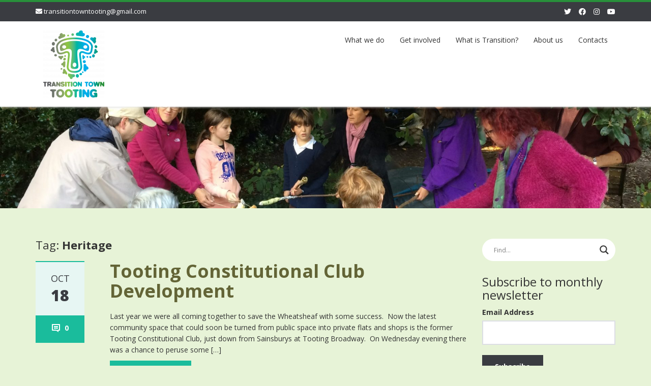

--- FILE ---
content_type: text/html; charset=UTF-8
request_url: https://www.transitiontooting.org/tag/heritage
body_size: 17049
content:

<!DOCTYPE html>

<html lang="en-GB">
<head>
    
    <meta charset="UTF-8">
    <meta name="viewport" content="width=device-width">
    <link rel="profile" href="http://gmpg.org/xfn/11">
    <link rel="pingback" href="https://www.transitiontooting.org/xmlrpc.php">

          <script type="text/javascript">
        home_slider_pagination = 0;
      </script>
    
          <script type="text/javascript">
        home_slider_nav = 0;
      </script>
    
    
    <title>Heritage &#8211; Transition Town Tooting</title>
<meta name='robots' content='max-image-preview:large' />
<link rel='dns-prefetch' href='//fonts.googleapis.com' />
<link rel="alternate" type="application/rss+xml" title="Transition Town Tooting &raquo; Feed" href="https://www.transitiontooting.org/feed" />
<link rel="alternate" type="application/rss+xml" title="Transition Town Tooting &raquo; Comments Feed" href="https://www.transitiontooting.org/comments/feed" />
<link rel="alternate" type="application/rss+xml" title="Transition Town Tooting &raquo; Heritage Tag Feed" href="https://www.transitiontooting.org/tag/heritage/feed" />
<style id='wp-img-auto-sizes-contain-inline-css' type='text/css'>
img:is([sizes=auto i],[sizes^="auto," i]){contain-intrinsic-size:3000px 1500px}
/*# sourceURL=wp-img-auto-sizes-contain-inline-css */
</style>
<link rel='stylesheet' id='ascent-google-font-css' href='https://fonts.googleapis.com/css?family=Open+Sans%3A300italic%2C400italic%2C600italic%2C700italic%2C800italic%2C400%2C300%2C600%2C700%2C800&#038;ver=6.9' type='text/css' media='all' />
<link rel='stylesheet' id='bootstrap-css' href='https://www.transitiontooting.org/wp-content/themes/ascent/assets/resources/bootstrap/css/bootstrap.min.css?ver=6.9' type='text/css' media='all' />
<link rel='stylesheet' id='owl-carousel-css' href='https://www.transitiontooting.org/wp-content/themes/ascent/assets/css/minified/owl.carousel.min.css?ver=6.9' type='text/css' media='all' />
<link rel='stylesheet' id='owl-theme-css' href='https://www.transitiontooting.org/wp-content/themes/ascent/assets/css/minified/owl.theme.default.min.css?ver=6.9' type='text/css' media='all' />
<link rel='stylesheet' id='ascent-animations-css' href='https://www.transitiontooting.org/wp-content/themes/ascent/assets/css/minified/animations.min.css?ver=6.9' type='text/css' media='all' />
<link rel='stylesheet' id='meanmenu-css' href='https://www.transitiontooting.org/wp-content/themes/ascent/assets/css/minified/meanmenu.min.css?ver=6.9' type='text/css' media='all' />
<link rel='stylesheet' id='bootstrap-wp-css' href='https://www.transitiontooting.org/wp-content/themes/ascent/assets/css/minified/bootstrap-wp.min.css?ver=6.9' type='text/css' media='all' />
<link rel='stylesheet' id='ascent-main-css' href='https://www.transitiontooting.org/wp-content/themes/ascent/assets/css/minified/main.min.css?ver=6.9' type='text/css' media='all' />
<link rel='stylesheet' id='ascent-style-css' href='https://www.transitiontooting.org/wp-content/themes/tttwentyone/style.css?ver=6.9' type='text/css' media='all' />
<style id='wp-emoji-styles-inline-css' type='text/css'>

	img.wp-smiley, img.emoji {
		display: inline !important;
		border: none !important;
		box-shadow: none !important;
		height: 1em !important;
		width: 1em !important;
		margin: 0 0.07em !important;
		vertical-align: -0.1em !important;
		background: none !important;
		padding: 0 !important;
	}
/*# sourceURL=wp-emoji-styles-inline-css */
</style>
<style id='wp-block-library-inline-css' type='text/css'>
:root{--wp-block-synced-color:#7a00df;--wp-block-synced-color--rgb:122,0,223;--wp-bound-block-color:var(--wp-block-synced-color);--wp-editor-canvas-background:#ddd;--wp-admin-theme-color:#007cba;--wp-admin-theme-color--rgb:0,124,186;--wp-admin-theme-color-darker-10:#006ba1;--wp-admin-theme-color-darker-10--rgb:0,107,160.5;--wp-admin-theme-color-darker-20:#005a87;--wp-admin-theme-color-darker-20--rgb:0,90,135;--wp-admin-border-width-focus:2px}@media (min-resolution:192dpi){:root{--wp-admin-border-width-focus:1.5px}}.wp-element-button{cursor:pointer}:root .has-very-light-gray-background-color{background-color:#eee}:root .has-very-dark-gray-background-color{background-color:#313131}:root .has-very-light-gray-color{color:#eee}:root .has-very-dark-gray-color{color:#313131}:root .has-vivid-green-cyan-to-vivid-cyan-blue-gradient-background{background:linear-gradient(135deg,#00d084,#0693e3)}:root .has-purple-crush-gradient-background{background:linear-gradient(135deg,#34e2e4,#4721fb 50%,#ab1dfe)}:root .has-hazy-dawn-gradient-background{background:linear-gradient(135deg,#faaca8,#dad0ec)}:root .has-subdued-olive-gradient-background{background:linear-gradient(135deg,#fafae1,#67a671)}:root .has-atomic-cream-gradient-background{background:linear-gradient(135deg,#fdd79a,#004a59)}:root .has-nightshade-gradient-background{background:linear-gradient(135deg,#330968,#31cdcf)}:root .has-midnight-gradient-background{background:linear-gradient(135deg,#020381,#2874fc)}:root{--wp--preset--font-size--normal:16px;--wp--preset--font-size--huge:42px}.has-regular-font-size{font-size:1em}.has-larger-font-size{font-size:2.625em}.has-normal-font-size{font-size:var(--wp--preset--font-size--normal)}.has-huge-font-size{font-size:var(--wp--preset--font-size--huge)}.has-text-align-center{text-align:center}.has-text-align-left{text-align:left}.has-text-align-right{text-align:right}.has-fit-text{white-space:nowrap!important}#end-resizable-editor-section{display:none}.aligncenter{clear:both}.items-justified-left{justify-content:flex-start}.items-justified-center{justify-content:center}.items-justified-right{justify-content:flex-end}.items-justified-space-between{justify-content:space-between}.screen-reader-text{border:0;clip-path:inset(50%);height:1px;margin:-1px;overflow:hidden;padding:0;position:absolute;width:1px;word-wrap:normal!important}.screen-reader-text:focus{background-color:#ddd;clip-path:none;color:#444;display:block;font-size:1em;height:auto;left:5px;line-height:normal;padding:15px 23px 14px;text-decoration:none;top:5px;width:auto;z-index:100000}html :where(.has-border-color){border-style:solid}html :where([style*=border-top-color]){border-top-style:solid}html :where([style*=border-right-color]){border-right-style:solid}html :where([style*=border-bottom-color]){border-bottom-style:solid}html :where([style*=border-left-color]){border-left-style:solid}html :where([style*=border-width]){border-style:solid}html :where([style*=border-top-width]){border-top-style:solid}html :where([style*=border-right-width]){border-right-style:solid}html :where([style*=border-bottom-width]){border-bottom-style:solid}html :where([style*=border-left-width]){border-left-style:solid}html :where(img[class*=wp-image-]){height:auto;max-width:100%}:where(figure){margin:0 0 1em}html :where(.is-position-sticky){--wp-admin--admin-bar--position-offset:var(--wp-admin--admin-bar--height,0px)}@media screen and (max-width:600px){html :where(.is-position-sticky){--wp-admin--admin-bar--position-offset:0px}}

/*# sourceURL=wp-block-library-inline-css */
</style><style id='global-styles-inline-css' type='text/css'>
:root{--wp--preset--aspect-ratio--square: 1;--wp--preset--aspect-ratio--4-3: 4/3;--wp--preset--aspect-ratio--3-4: 3/4;--wp--preset--aspect-ratio--3-2: 3/2;--wp--preset--aspect-ratio--2-3: 2/3;--wp--preset--aspect-ratio--16-9: 16/9;--wp--preset--aspect-ratio--9-16: 9/16;--wp--preset--color--black: #000000;--wp--preset--color--cyan-bluish-gray: #abb8c3;--wp--preset--color--white: #ffffff;--wp--preset--color--pale-pink: #f78da7;--wp--preset--color--vivid-red: #cf2e2e;--wp--preset--color--luminous-vivid-orange: #ff6900;--wp--preset--color--luminous-vivid-amber: #fcb900;--wp--preset--color--light-green-cyan: #7bdcb5;--wp--preset--color--vivid-green-cyan: #00d084;--wp--preset--color--pale-cyan-blue: #8ed1fc;--wp--preset--color--vivid-cyan-blue: #0693e3;--wp--preset--color--vivid-purple: #9b51e0;--wp--preset--gradient--vivid-cyan-blue-to-vivid-purple: linear-gradient(135deg,rgb(6,147,227) 0%,rgb(155,81,224) 100%);--wp--preset--gradient--light-green-cyan-to-vivid-green-cyan: linear-gradient(135deg,rgb(122,220,180) 0%,rgb(0,208,130) 100%);--wp--preset--gradient--luminous-vivid-amber-to-luminous-vivid-orange: linear-gradient(135deg,rgb(252,185,0) 0%,rgb(255,105,0) 100%);--wp--preset--gradient--luminous-vivid-orange-to-vivid-red: linear-gradient(135deg,rgb(255,105,0) 0%,rgb(207,46,46) 100%);--wp--preset--gradient--very-light-gray-to-cyan-bluish-gray: linear-gradient(135deg,rgb(238,238,238) 0%,rgb(169,184,195) 100%);--wp--preset--gradient--cool-to-warm-spectrum: linear-gradient(135deg,rgb(74,234,220) 0%,rgb(151,120,209) 20%,rgb(207,42,186) 40%,rgb(238,44,130) 60%,rgb(251,105,98) 80%,rgb(254,248,76) 100%);--wp--preset--gradient--blush-light-purple: linear-gradient(135deg,rgb(255,206,236) 0%,rgb(152,150,240) 100%);--wp--preset--gradient--blush-bordeaux: linear-gradient(135deg,rgb(254,205,165) 0%,rgb(254,45,45) 50%,rgb(107,0,62) 100%);--wp--preset--gradient--luminous-dusk: linear-gradient(135deg,rgb(255,203,112) 0%,rgb(199,81,192) 50%,rgb(65,88,208) 100%);--wp--preset--gradient--pale-ocean: linear-gradient(135deg,rgb(255,245,203) 0%,rgb(182,227,212) 50%,rgb(51,167,181) 100%);--wp--preset--gradient--electric-grass: linear-gradient(135deg,rgb(202,248,128) 0%,rgb(113,206,126) 100%);--wp--preset--gradient--midnight: linear-gradient(135deg,rgb(2,3,129) 0%,rgb(40,116,252) 100%);--wp--preset--font-size--small: 13px;--wp--preset--font-size--medium: 20px;--wp--preset--font-size--large: 36px;--wp--preset--font-size--x-large: 42px;--wp--preset--spacing--20: 0.44rem;--wp--preset--spacing--30: 0.67rem;--wp--preset--spacing--40: 1rem;--wp--preset--spacing--50: 1.5rem;--wp--preset--spacing--60: 2.25rem;--wp--preset--spacing--70: 3.38rem;--wp--preset--spacing--80: 5.06rem;--wp--preset--shadow--natural: 6px 6px 9px rgba(0, 0, 0, 0.2);--wp--preset--shadow--deep: 12px 12px 50px rgba(0, 0, 0, 0.4);--wp--preset--shadow--sharp: 6px 6px 0px rgba(0, 0, 0, 0.2);--wp--preset--shadow--outlined: 6px 6px 0px -3px rgb(255, 255, 255), 6px 6px rgb(0, 0, 0);--wp--preset--shadow--crisp: 6px 6px 0px rgb(0, 0, 0);}:where(.is-layout-flex){gap: 0.5em;}:where(.is-layout-grid){gap: 0.5em;}body .is-layout-flex{display: flex;}.is-layout-flex{flex-wrap: wrap;align-items: center;}.is-layout-flex > :is(*, div){margin: 0;}body .is-layout-grid{display: grid;}.is-layout-grid > :is(*, div){margin: 0;}:where(.wp-block-columns.is-layout-flex){gap: 2em;}:where(.wp-block-columns.is-layout-grid){gap: 2em;}:where(.wp-block-post-template.is-layout-flex){gap: 1.25em;}:where(.wp-block-post-template.is-layout-grid){gap: 1.25em;}.has-black-color{color: var(--wp--preset--color--black) !important;}.has-cyan-bluish-gray-color{color: var(--wp--preset--color--cyan-bluish-gray) !important;}.has-white-color{color: var(--wp--preset--color--white) !important;}.has-pale-pink-color{color: var(--wp--preset--color--pale-pink) !important;}.has-vivid-red-color{color: var(--wp--preset--color--vivid-red) !important;}.has-luminous-vivid-orange-color{color: var(--wp--preset--color--luminous-vivid-orange) !important;}.has-luminous-vivid-amber-color{color: var(--wp--preset--color--luminous-vivid-amber) !important;}.has-light-green-cyan-color{color: var(--wp--preset--color--light-green-cyan) !important;}.has-vivid-green-cyan-color{color: var(--wp--preset--color--vivid-green-cyan) !important;}.has-pale-cyan-blue-color{color: var(--wp--preset--color--pale-cyan-blue) !important;}.has-vivid-cyan-blue-color{color: var(--wp--preset--color--vivid-cyan-blue) !important;}.has-vivid-purple-color{color: var(--wp--preset--color--vivid-purple) !important;}.has-black-background-color{background-color: var(--wp--preset--color--black) !important;}.has-cyan-bluish-gray-background-color{background-color: var(--wp--preset--color--cyan-bluish-gray) !important;}.has-white-background-color{background-color: var(--wp--preset--color--white) !important;}.has-pale-pink-background-color{background-color: var(--wp--preset--color--pale-pink) !important;}.has-vivid-red-background-color{background-color: var(--wp--preset--color--vivid-red) !important;}.has-luminous-vivid-orange-background-color{background-color: var(--wp--preset--color--luminous-vivid-orange) !important;}.has-luminous-vivid-amber-background-color{background-color: var(--wp--preset--color--luminous-vivid-amber) !important;}.has-light-green-cyan-background-color{background-color: var(--wp--preset--color--light-green-cyan) !important;}.has-vivid-green-cyan-background-color{background-color: var(--wp--preset--color--vivid-green-cyan) !important;}.has-pale-cyan-blue-background-color{background-color: var(--wp--preset--color--pale-cyan-blue) !important;}.has-vivid-cyan-blue-background-color{background-color: var(--wp--preset--color--vivid-cyan-blue) !important;}.has-vivid-purple-background-color{background-color: var(--wp--preset--color--vivid-purple) !important;}.has-black-border-color{border-color: var(--wp--preset--color--black) !important;}.has-cyan-bluish-gray-border-color{border-color: var(--wp--preset--color--cyan-bluish-gray) !important;}.has-white-border-color{border-color: var(--wp--preset--color--white) !important;}.has-pale-pink-border-color{border-color: var(--wp--preset--color--pale-pink) !important;}.has-vivid-red-border-color{border-color: var(--wp--preset--color--vivid-red) !important;}.has-luminous-vivid-orange-border-color{border-color: var(--wp--preset--color--luminous-vivid-orange) !important;}.has-luminous-vivid-amber-border-color{border-color: var(--wp--preset--color--luminous-vivid-amber) !important;}.has-light-green-cyan-border-color{border-color: var(--wp--preset--color--light-green-cyan) !important;}.has-vivid-green-cyan-border-color{border-color: var(--wp--preset--color--vivid-green-cyan) !important;}.has-pale-cyan-blue-border-color{border-color: var(--wp--preset--color--pale-cyan-blue) !important;}.has-vivid-cyan-blue-border-color{border-color: var(--wp--preset--color--vivid-cyan-blue) !important;}.has-vivid-purple-border-color{border-color: var(--wp--preset--color--vivid-purple) !important;}.has-vivid-cyan-blue-to-vivid-purple-gradient-background{background: var(--wp--preset--gradient--vivid-cyan-blue-to-vivid-purple) !important;}.has-light-green-cyan-to-vivid-green-cyan-gradient-background{background: var(--wp--preset--gradient--light-green-cyan-to-vivid-green-cyan) !important;}.has-luminous-vivid-amber-to-luminous-vivid-orange-gradient-background{background: var(--wp--preset--gradient--luminous-vivid-amber-to-luminous-vivid-orange) !important;}.has-luminous-vivid-orange-to-vivid-red-gradient-background{background: var(--wp--preset--gradient--luminous-vivid-orange-to-vivid-red) !important;}.has-very-light-gray-to-cyan-bluish-gray-gradient-background{background: var(--wp--preset--gradient--very-light-gray-to-cyan-bluish-gray) !important;}.has-cool-to-warm-spectrum-gradient-background{background: var(--wp--preset--gradient--cool-to-warm-spectrum) !important;}.has-blush-light-purple-gradient-background{background: var(--wp--preset--gradient--blush-light-purple) !important;}.has-blush-bordeaux-gradient-background{background: var(--wp--preset--gradient--blush-bordeaux) !important;}.has-luminous-dusk-gradient-background{background: var(--wp--preset--gradient--luminous-dusk) !important;}.has-pale-ocean-gradient-background{background: var(--wp--preset--gradient--pale-ocean) !important;}.has-electric-grass-gradient-background{background: var(--wp--preset--gradient--electric-grass) !important;}.has-midnight-gradient-background{background: var(--wp--preset--gradient--midnight) !important;}.has-small-font-size{font-size: var(--wp--preset--font-size--small) !important;}.has-medium-font-size{font-size: var(--wp--preset--font-size--medium) !important;}.has-large-font-size{font-size: var(--wp--preset--font-size--large) !important;}.has-x-large-font-size{font-size: var(--wp--preset--font-size--x-large) !important;}
/*# sourceURL=global-styles-inline-css */
</style>

<style id='classic-theme-styles-inline-css' type='text/css'>
/*! This file is auto-generated */
.wp-block-button__link{color:#fff;background-color:#32373c;border-radius:9999px;box-shadow:none;text-decoration:none;padding:calc(.667em + 2px) calc(1.333em + 2px);font-size:1.125em}.wp-block-file__button{background:#32373c;color:#fff;text-decoration:none}
/*# sourceURL=/wp-includes/css/classic-themes.min.css */
</style>
<link rel='stylesheet' id='wpdreams-asl-basic-css' href='https://www.transitiontooting.org/wp-content/plugins/ajax-search-lite/css/style.basic.css?ver=4.13.4' type='text/css' media='all' />
<style id='wpdreams-asl-basic-inline-css' type='text/css'>

					div[id*='ajaxsearchlitesettings'].searchsettings .asl_option_inner label {
						font-size: 0px !important;
						color: rgba(0, 0, 0, 0);
					}
					div[id*='ajaxsearchlitesettings'].searchsettings .asl_option_inner label:after {
						font-size: 11px !important;
						position: absolute;
						top: 0;
						left: 0;
						z-index: 1;
					}
					.asl_w_container {
						width: 100%;
						margin: 0px 0px 0px 0px;
						min-width: 200px;
					}
					div[id*='ajaxsearchlite'].asl_m {
						width: 100%;
					}
					div[id*='ajaxsearchliteres'].wpdreams_asl_results div.resdrg span.highlighted {
						font-weight: bold;
						color: rgb(68, 154, 85);
						background-color: rgba(238, 238, 238, 1);
					}
					div[id*='ajaxsearchliteres'].wpdreams_asl_results .results img.asl_image {
						width: 70px;
						height: 70px;
						object-fit: cover;
					}
					div[id*='ajaxsearchlite'].asl_r .results {
						max-height: none;
					}
					div[id*='ajaxsearchlite'].asl_r {
						position: absolute;
					}
				
						div.asl_m.asl_w {
							border:1px none rgba(60, 185, 141, 1) !important;border-radius:0px 0px 0px 0px !important;
							box-shadow: none !important;
						}
						div.asl_m.asl_w .probox {border: none !important;}
					
						div.asl_r.asl_w.vertical .results .item::after {
							display: block;
							position: absolute;
							bottom: 0;
							content: '';
							height: 1px;
							width: 100%;
							background: #D8D8D8;
						}
						div.asl_r.asl_w.vertical .results .item.asl_last_item::after {
							display: none;
						}
					
/*# sourceURL=wpdreams-asl-basic-inline-css */
</style>
<link rel='stylesheet' id='wpdreams-asl-instance-css' href='https://www.transitiontooting.org/wp-content/plugins/ajax-search-lite/css/style-curvy-black.css?ver=4.13.4' type='text/css' media='all' />
<link rel='stylesheet' id='flick-css' href='https://www.transitiontooting.org/wp-content/plugins/mailchimp/assets/css/flick/flick.css?ver=2.0.0' type='text/css' media='all' />
<script type="text/javascript" src="https://www.transitiontooting.org/wp-includes/js/jquery/jquery.min.js?ver=3.7.1" id="jquery-core-js"></script>
<script type="text/javascript" src="https://www.transitiontooting.org/wp-includes/js/jquery/jquery-migrate.min.js?ver=3.4.1" id="jquery-migrate-js"></script>
<script type="text/javascript" src="https://www.transitiontooting.org/wp-content/themes/ascent/assets/resources/bootstrap/js/bootstrap.min.js?ver=6.9" id="bootstrap-js"></script>
<script type="text/javascript" src="https://www.transitiontooting.org/wp-content/themes/ascent/assets/js/minified/bootstrap-wp.min.js?ver=6.9" id="ascent-bootstrapwp-js"></script>
<script type="text/javascript" src="https://www.transitiontooting.org/wp-content/themes/ascent/assets/js/minified/owl.carousel.min.js?ver=6.9" id="owl-carousel-js"></script>
<script type="text/javascript" src="https://www.transitiontooting.org/wp-content/themes/ascent/assets/js/minified/jquery.appear.min.js?ver=6.9" id="appear-js"></script>
<script type="text/javascript" src="https://www.transitiontooting.org/wp-content/themes/ascent/assets/js/minified/jquery.meanmenu.min.js?ver=6.9" id="meanmenu-js"></script>
<script type="text/javascript" src="https://www.transitiontooting.org/wp-content/themes/ascent/assets/js/minified/jquery.velocity.min.js?ver=6.9" id="velocity-js"></script>
<script type="text/javascript" src="https://www.transitiontooting.org/wp-content/themes/ascent/assets/js/minified/appear.config.min.js?ver=6.9" id="ascent-appear-config-js"></script>
<script type="text/javascript" src="https://www.transitiontooting.org/wp-content/themes/ascent/assets/js/minified/main.min.js?ver=6.9" id="ascent-themejs-js"></script>
<link rel="https://api.w.org/" href="https://www.transitiontooting.org/wp-json/" /><link rel="alternate" title="JSON" type="application/json" href="https://www.transitiontooting.org/wp-json/wp/v2/tags/266" /><meta name="generator" content="WordPress 6.9" />
<style type='text/css' id='dynamic-css'>

</style>    <style type="text/css">
    
            body a {
            color: #636436;
        }
    
            #colophon {
            border-color: #20903b;
        }
    
            #colophon {
            background-color: #465e42;
        }
            </style>
				<link rel="preconnect" href="https://fonts.gstatic.com" crossorigin />
				<link rel="preload" as="style" href="//fonts.googleapis.com/css?family=Open+Sans&display=swap" />
								<link rel="stylesheet" href="//fonts.googleapis.com/css?family=Open+Sans&display=swap" media="all" />
				<style type="text/css" id="custom-background-css">
body.custom-background { background-color: #e7f3d7; }
</style>
	<link rel="icon" href="https://www.transitiontooting.org/wp-content/uploads/2021/03/cropped-TTT-logo-sq-32x32.jpg" sizes="32x32" />
<link rel="icon" href="https://www.transitiontooting.org/wp-content/uploads/2021/03/cropped-TTT-logo-sq-192x192.jpg" sizes="192x192" />
<link rel="apple-touch-icon" href="https://www.transitiontooting.org/wp-content/uploads/2021/03/cropped-TTT-logo-sq-180x180.jpg" />
<meta name="msapplication-TileImage" content="https://www.transitiontooting.org/wp-content/uploads/2021/03/cropped-TTT-logo-sq-270x270.jpg" />
		<style type="text/css" id="wp-custom-css">
			.header-search {
	display: none;
}
.header-top { 
	border-top:4px solid #28903b;
}
nav.main-menu ul .current_page_item>a{
	background:#28903b;
	border-radius: 18px;
}
nav.main-menu ul>li a:hover{
	background:#636466;
	border-radius: 18px;
}
.entry-content blockquote {
	border-left: 5px solid 	
	#00adef;
	background:#3cb98d;
	border-radius:18px;
}
.entry-content blockquote p{
font-size: 1.2em;
	color: #fff
}

hr{
	border-top: 1px solid #28903b;
}

/*hides the date for Active project Category */
.category-id-359.date-container {
display: none !important;
}	

/*FOOTER alternate colours in tag cloud */
#colophon a:nth-child(odd) {
color:#8dc641;
}
#colophon a:nth-child(even) {
color:#00adef;
}
#tag_cloud-6.widget.widget_tag_cloud.col-3 {
    width: 45%;
}
		</style>
		
                <style>
        body, h1, h2, h3, h4, h5, h6, p, * {
            font-family: 'Open Sans', sans-serif, arial;
        }
      </style>
      </head>

<body class="archive tag tag-heritage tag-266 custom-background wp-custom-logo wp-theme-ascent wp-child-theme-tttwentyone group-blog">

  
  
    
    <header id="masthead" class="site-header" role="banner">

        
        <div class="header-top">
            <div class="container">
                <div class="row">

                    <div class="col-md-6">
                        
<div class="mail-info">
    
        
            <span><i class="fas fa-envelope"></i> <a href="mailto:transitiontowntooting@gmail.com">transitiontowntooting@gmail.com</a></span>
    
</div>                    </div>

                    <div class="col-md-6">
                        
<div class="header-social-icon-wrap">

    <ul class="social-icons">
       <li class="social-icon"><a target="_blank" href="https://twitter.com/tttooting"><i class="fab fa-twitter"></i></a></li><li class="social-icon"><a target="_blank" href="https://facebook.com/transitiontowntooting/"><i class="fab fa-facebook"></i></a></li><li class="social-icon"><a target="_blank" href="https://instagram.com/tttooting"><i class="fab fa-instagram"></i></a></li><li class="social-icon"><a target="_blank" href="https://www.youtube.com/user/TransitionTooting/videos"><i class="fab fa-youtube"></i></a></li>    </ul>
    
</div>
                    </div>

                </div>
            </div>
        </div>

        <div id="header-main" class="header-bottom">
            <div class="header-bottom-inner">
                <div class="container">
                    <div class="row">
                        <div class="col-md-3">

                            
<div id="logo">
    <div class="site-header-inner col-md-12">
        <div class="site-branding">
            <h1 class="site-title">
                <a href="https://www.transitiontooting.org/" class="custom-logo-link" rel="home"><img width="120" height="132" src="https://www.transitiontooting.org/wp-content/uploads/2021/04/cropped-TTT-stacked-logo.png" class="custom-logo" alt="Transition Town Tooting" decoding="async" /></a>            </h1>
                    </div>
    </div>
</div>
                        </div><!--.col-md-3-->

                        <div class="col-md-9">
                            <div class="header-search pull-right">
                                <div id="header-search-button"><i class="fas fa-search"></i></div>
                            </div>
                            <div class="site-navigation pull-right">

                                
<nav class="main-menu">
    <ul id="menu-top-menu" class="header-nav clearfix"><li id="menu-item-771" class="menu-item menu-item-type-post_type menu-item-object-page menu-item-home menu-item-771"><a href="https://www.transitiontooting.org/">What we do</a></li>
<li id="menu-item-770" class="menu-item menu-item-type-post_type menu-item-object-page menu-item-770"><a href="https://www.transitiontooting.org/get-involved">Get involved</a></li>
<li id="menu-item-769" class="menu-item menu-item-type-post_type menu-item-object-page menu-item-769"><a href="https://www.transitiontooting.org/transition">What is Transition?</a></li>
<li id="menu-item-768" class="menu-item menu-item-type-post_type menu-item-object-page menu-item-768"><a href="https://www.transitiontooting.org/about-us">About us</a></li>
<li id="menu-item-767" class="menu-item menu-item-type-post_type menu-item-object-page menu-item-767"><a href="https://www.transitiontooting.org/contacts">Contacts</a></li>
</ul></nav>
<div id="responsive-menu-container"></div>
                            </div><!-- .site-navigation -->
                        </div><!--.col-md-9-->
                    </div><!--.row-->
                </div><!-- .container -->
            </div><!--.header-bottom-inner-->
        </div><!--.header-bottom-->

        <div id="header-search-form-wrap" class="header-search-form-wrap">
   <div class="container">
      <form role="search" method="get" class="header-search-form search-form" action="https://www.transitiontooting.org/">
         <div class="control-group">
            <i class="fas fa-search"></i>  
            <input type="search" class="search-field" placeholder="Search &hellip;" value="" name="s" title="Search for:">
            <button class="search" type="submit"><i class="fas fa-search"></i></button>
         </div>
      </form>
   </div>
</div>

      
    </header><!-- #masthead -->

    
            <div id="banner">
                      <a href="https://www.transitiontooting.org/" rel="home">
                <img class="site-banner" src="https://www.transitiontooting.org/wp-content/uploads/2021/03/cropped-IMG_2536-1-scaled-1.jpg" width="1920" height="300" alt="Transition Town Tooting">
            </a>
                  </div>
    


<div class="main-content">
    <div class="container">
        <div id="content" class="main-content-inner">

            
<div class="row">
    <div class="col-sm-12 col-md-9">
			<div class="content-padder">

		    
		        <header class="page-header">
		            <h1 class="page-title" itemprop="headline">Tag: <span>Heritage</span></h1>				</header><!-- .page-header -->

				
				
					
				    

<article itemtype="https://schema.org/CreativeWork" itemscope="itemscope" id="post-356" class="post-356 post type-post status-publish format-standard hentry category-other-stuff tag-constitutional-club tag-heritage tag-streetscape">
  
	
    <div class="row">
	    	        <div class="post-meta-info col-sm-12 col-md-2">

	        	
	    	    <div class="entry-meta">
    		      	<time class="entry-time updated" itemprop="datePublished" datetime="2014-10-18T20:09:00+01:00"><i class="far fa-clock nt-mobile"></i> Oct<strong>18</strong></time>
	    	        <span class="comments_count clearfix entry-comments-link"><i class="fas fa-comment-dots nt-mobile"></i>  <a href="https://www.transitiontooting.org/2014/10/tooting-constitutional-club-development.html#respond">0</a></span>
	    	    </div><!-- .entry-meta -->

	        	
	      </div><!--.post-meta-info-->
	    

		<div class="post-content-wrap col-sm-12 col-md-10">

			
		    <header class="page-header">
				<h1 class="entry-title" itemprop="headline"><a href="https://www.transitiontooting.org/2014/10/tooting-constitutional-club-development.html" rel="bookmark">Tooting Constitutional Club Development</a></h1>
		    </header><!-- .entry-header -->

		    
						    <div class="entry-summary" itemprop="text">

		    	
				<p>Last year we were all coming together to save the Wheatsheaf with some success.&nbsp; Now the latest community space that could soon be turned from public space into private flats and shops is the former Tooting Constitutional Club, just down from Sainsburys at Tooting Broadway.&nbsp; On Wednesday evening there was a chance to peruse some [&hellip;]</p>

				
				<a class="read-more" href="https://www.transitiontooting.org/2014/10/tooting-constitutional-club-development.html">Read More &rarr;</a>
			    </div><!-- .entry-summary -->

			
			
		    <footer class="footer-meta">
				
				    				    
				    						<div class="cat-tag-meta-wrap">
						    							<span class="cats-meta"><i class="fas fa-folder"></i> <a href="https://www.transitiontooting.org/category/other-stuff" rel="category tag">Other stuff</a></span>
						    						    							<span class="tags-meta"><i class="fas fa-tags"></i> <a href="https://www.transitiontooting.org/tag/constitutional-club" rel="tag">Constitutional Club</a>, <a href="https://www.transitiontooting.org/tag/heritage" rel="tag">Heritage</a>, <a href="https://www.transitiontooting.org/tag/streetscape" rel="tag">streetscape</a></span>
						    						</div>
				    						    </footer><!-- .entry-meta -->

		    
		</div><!--.post-content-wrap-->

    </div><!--.row-->

    
</article><!-- #post-## -->

				    
				
				
				
		    
		</div><!-- .content-padder -->

    </div>

    <div class="col-sm-12 col-md-3">
        

<div class="sidebar">

        <div class="sidebar-padder">

    	
    	<aside id="text-2" class="widget widget_text">			<div class="textwidget"><div class="asl_w_container asl_w_container_1" data-id="1" data-instance="1">
	<div id='ajaxsearchlite1'
		data-id="1"
		data-instance="1"
		class="asl_w asl_m asl_m_1 asl_m_1_1">
		<div class="probox">

	
	<div class='prosettings' style='display:none;' data-opened=0>
				<div class='innericon'>
			<svg version="1.1" xmlns="http://www.w3.org/2000/svg" xmlns:xlink="http://www.w3.org/1999/xlink" x="0px" y="0px" width="22" height="22" viewBox="0 0 512 512" enable-background="new 0 0 512 512" xml:space="preserve">
					<polygon transform = "rotate(90 256 256)" points="142.332,104.886 197.48,50 402.5,256 197.48,462 142.332,407.113 292.727,256 "/>
				</svg>
		</div>
	</div>

	
	
	<div class='proinput'>
		<form role="search" action='#' autocomplete="off"
				aria-label="Search form">
			<input aria-label="Search input"
					type='search' class='orig'
					tabindex="0"
					name='phrase'
					placeholder='Find...'
					value=''
					autocomplete="off"/>
			<input aria-label="Search autocomplete input"
					type='text'
					class='autocomplete'
					tabindex="-1"
					name='phrase'
					value=''
					autocomplete="off" disabled/>
			<input type='submit' value="Start search" style='width:0; height: 0; visibility: hidden;'>
		</form>
	</div>

	
	
	<button class='promagnifier' tabindex="0" aria-label="Search magnifier button">
				<span class='innericon' style="display:block;">
			<svg version="1.1" xmlns="http://www.w3.org/2000/svg" xmlns:xlink="http://www.w3.org/1999/xlink" x="0px" y="0px" width="22" height="22" viewBox="0 0 512 512" enable-background="new 0 0 512 512" xml:space="preserve">
					<path d="M460.355,421.59L353.844,315.078c20.041-27.553,31.885-61.437,31.885-98.037
						C385.729,124.934,310.793,50,218.686,50C126.58,50,51.645,124.934,51.645,217.041c0,92.106,74.936,167.041,167.041,167.041
						c34.912,0,67.352-10.773,94.184-29.158L419.945,462L460.355,421.59z M100.631,217.041c0-65.096,52.959-118.056,118.055-118.056
						c65.098,0,118.057,52.959,118.057,118.056c0,65.096-52.959,118.056-118.057,118.056C153.59,335.097,100.631,282.137,100.631,217.041
						z"/>
				</svg>
		</span>
	</button>

	
	
	<div class='proloading'>

		<div class="asl_loader"><div class="asl_loader-inner asl_simple-circle"></div></div>

			</div>

			<div class='proclose'>
			<svg version="1.1" xmlns="http://www.w3.org/2000/svg" xmlns:xlink="http://www.w3.org/1999/xlink" x="0px"
				y="0px"
				width="12" height="12" viewBox="0 0 512 512" enable-background="new 0 0 512 512"
				xml:space="preserve">
				<polygon points="438.393,374.595 319.757,255.977 438.378,137.348 374.595,73.607 255.995,192.225 137.375,73.622 73.607,137.352 192.246,255.983 73.622,374.625 137.352,438.393 256.002,319.734 374.652,438.378 "/>
			</svg>
		</div>
	
	
</div>	</div>
	<div class='asl_data_container' style="display:none !important;">
		<div class="asl_init_data wpdreams_asl_data_ct"
	style="display:none !important;"
	id="asl_init_id_1"
	data-asl-id="1"
	data-asl-instance="1"
	data-settings="{&quot;homeurl&quot;:&quot;https:\/\/www.transitiontooting.org\/&quot;,&quot;resultstype&quot;:&quot;vertical&quot;,&quot;resultsposition&quot;:&quot;hover&quot;,&quot;itemscount&quot;:4,&quot;charcount&quot;:0,&quot;highlight&quot;:false,&quot;highlightWholewords&quot;:true,&quot;singleHighlight&quot;:false,&quot;scrollToResults&quot;:{&quot;enabled&quot;:false,&quot;offset&quot;:0},&quot;resultareaclickable&quot;:1,&quot;autocomplete&quot;:{&quot;enabled&quot;:true,&quot;lang&quot;:&quot;en&quot;,&quot;trigger_charcount&quot;:0},&quot;mobile&quot;:{&quot;menu_selector&quot;:&quot;#menu-toggle&quot;},&quot;trigger&quot;:{&quot;click&quot;:&quot;results_page&quot;,&quot;click_location&quot;:&quot;same&quot;,&quot;update_href&quot;:false,&quot;return&quot;:&quot;results_page&quot;,&quot;return_location&quot;:&quot;same&quot;,&quot;facet&quot;:true,&quot;type&quot;:true,&quot;redirect_url&quot;:&quot;?s={phrase}&quot;,&quot;delay&quot;:300},&quot;animations&quot;:{&quot;pc&quot;:{&quot;settings&quot;:{&quot;anim&quot;:&quot;fadedrop&quot;,&quot;dur&quot;:300},&quot;results&quot;:{&quot;anim&quot;:&quot;fadedrop&quot;,&quot;dur&quot;:300},&quot;items&quot;:&quot;voidanim&quot;},&quot;mob&quot;:{&quot;settings&quot;:{&quot;anim&quot;:&quot;fadedrop&quot;,&quot;dur&quot;:300},&quot;results&quot;:{&quot;anim&quot;:&quot;fadedrop&quot;,&quot;dur&quot;:300},&quot;items&quot;:&quot;voidanim&quot;}},&quot;autop&quot;:{&quot;state&quot;:true,&quot;phrase&quot;:&quot;&quot;,&quot;count&quot;:&quot;1&quot;},&quot;resPage&quot;:{&quot;useAjax&quot;:false,&quot;selector&quot;:&quot;#main&quot;,&quot;trigger_type&quot;:true,&quot;trigger_facet&quot;:true,&quot;trigger_magnifier&quot;:false,&quot;trigger_return&quot;:false},&quot;resultsSnapTo&quot;:&quot;left&quot;,&quot;results&quot;:{&quot;width&quot;:&quot;auto&quot;,&quot;width_tablet&quot;:&quot;auto&quot;,&quot;width_phone&quot;:&quot;auto&quot;},&quot;settingsimagepos&quot;:&quot;right&quot;,&quot;closeOnDocClick&quot;:true,&quot;overridewpdefault&quot;:false,&quot;override_method&quot;:&quot;get&quot;}"></div>
	<div id="asl_hidden_data">
		<svg style="position:absolute" height="0" width="0">
			<filter id="aslblur">
				<feGaussianBlur in="SourceGraphic" stdDeviation="4"/>
			</filter>
		</svg>
		<svg style="position:absolute" height="0" width="0">
			<filter id="no_aslblur"></filter>
		</svg>
	</div>
	</div>

	<div id='ajaxsearchliteres1'
	class='vertical wpdreams_asl_results asl_w asl_r asl_r_1 asl_r_1_1'>

	
	<div class="results">

		
		<div class="resdrg">
		</div>

		
	</div>

	
	
</div>

	<div id='__original__ajaxsearchlitesettings1'
		data-id="1"
		class="searchsettings wpdreams_asl_settings asl_w asl_s asl_s_1">
		<form name='options'
		aria-label="Search settings form"
		autocomplete = 'off'>

	
	
	<input type="hidden" name="filters_changed" style="display:none;" value="0">
	<input type="hidden" name="filters_initial" style="display:none;" value="1">

	<div class="asl_option_inner hiddend">
		<input type='hidden' name='qtranslate_lang' id='qtranslate_lang'
				value='0'/>
	</div>

	
	
	<fieldset class="asl_sett_scroll">
		<legend style="display: none;">Generic selectors</legend>
		<div class="asl_option" tabindex="0">
			<div class="asl_option_inner">
				<input type="checkbox" value="exact"
						aria-label="Exact matches only"
						name="asl_gen[]" />
				<div class="asl_option_checkbox"></div>
			</div>
			<div class="asl_option_label">
				Exact matches only			</div>
		</div>
		<div class="asl_option" tabindex="0">
			<div class="asl_option_inner">
				<input type="checkbox" value="title"
						aria-label="Search in title"
						name="asl_gen[]"  checked="checked"/>
				<div class="asl_option_checkbox"></div>
			</div>
			<div class="asl_option_label">
				Search in title			</div>
		</div>
		<div class="asl_option" tabindex="0">
			<div class="asl_option_inner">
				<input type="checkbox" value="content"
						aria-label="Search in content"
						name="asl_gen[]"  checked="checked"/>
				<div class="asl_option_checkbox"></div>
			</div>
			<div class="asl_option_label">
				Search in content			</div>
		</div>
		<div class="asl_option_inner hiddend">
			<input type="checkbox" value="excerpt"
					aria-label="Search in excerpt"
					name="asl_gen[]"  checked="checked"/>
			<div class="asl_option_checkbox"></div>
		</div>
	</fieldset>
	<fieldset class="asl_sett_scroll">
		<legend style="display: none;">Post Type Selectors</legend>
					<div class="asl_option" tabindex="0">
				<div class="asl_option_inner">
					<input type="checkbox" value="post"
							aria-label="Search in posts"
							name="customset[]" checked="checked"/>
					<div class="asl_option_checkbox"></div>
				</div>
				<div class="asl_option_label">
					Search in posts				</div>
			</div>
						<div class="asl_option" tabindex="0">
				<div class="asl_option_inner">
					<input type="checkbox" value="page"
							aria-label="Search in pages"
							name="customset[]" checked="checked"/>
					<div class="asl_option_checkbox"></div>
				</div>
				<div class="asl_option_label">
					Search in pages				</div>
			</div>
				</fieldset>
	</form>
	</div>
</div>

</div>
		</aside><aside id="block-2" class="widget widget_block"><div class="wp-block-mailchimp-mailchimp">
	<div class="mc_container"><H3>Subscribe to monthly newsletter</H3>
<div id="mc_signup_ec58cf1b8e_1">
	<form method="post" action="#mc_signup_ec58cf1b8e_1" id="mc_signup_form_ec58cf1b8e_1" class="mc_signup_form">
		<input type="hidden" class="mc_submit_type" name="mc_submit_type" value="html" />
		<input type="hidden" name="mcsf_action" value="mc_submit_signup_form" />
		<input type="hidden" id="_mc_submit_signup_form_nonce" name="_mc_submit_signup_form_nonce" value="56181a9779" />
	
	<div class="mc_form_inside">

		<div class="mc_message_wrapper">
					</div><!-- /mc_message_wrapper -->

		
<div class="mc_merge_var">
		<label for="mc_mv_EMAIL_2" class="mc_var_label mc_header mc_header_email">Email Address</label>
	<input type="text" size="18" placeholder="" name="mc_mv_EMAIL" id="mc_mv_EMAIL_2" class="mc_input"/>
</div><!-- /mc_merge_var -->	<div style="display: none; !important">
		<label for="mailchimp_sf_alt_email">Alternative Email:</label>
		<input type="text" name="mailchimp_sf_alt_email" autocomplete="off"/>
	</div>
	<input type="hidden" class="mailchimp_sf_no_js" name="mailchimp_sf_no_js" value="1" />
	
		<div class="mc_signup_submit">
			<input type="submit" name="mc_signup_submit" class="mc_signup_submit_button" id="mc_signup_submit_ec58cf1b8e_1" value="Subscribe" class="button" />
		</div><!-- /mc_signup_submit -->

		
	</div><!-- /mc_form_inside -->
	</form><!-- /mc_signup_form -->
</div><!-- /mc_signup_container -->
	</div>		</div>
		</aside><aside id="custom_html-8" class="widget_text widget widget_custom_html"><h3 class="widget-title">Events calendar</h3><div class="textwidget custom-html-widget"><iframe frameborder="0" height="220" scrolling="no" src="https://www.google.com/calendar/embed?showTitle=0&amp;showNav=0&amp;showDate=0&amp;showPrint=0&amp;showTabs=0&amp;showTz=0&amp;mode=AGENDA&amp;height=220&amp;wkst=1&amp;bgcolor=%23FFFFFF&amp;src=transitiontowntooting%40gmail.com&amp;color=%23A32929&amp;ctz=Europe%2FLondon" style="border-width: 0;" width="260"></iframe></div></aside><aside id="custom_html-9" class="widget_text widget widget_custom_html"><h3 class="widget-title">TTT blog</h3><div class="textwidget custom-html-widget"></div></aside><aside id="block-3" class="widget widget_block"><p><ul class="lcp_catlist" id="lcp_instance_0"><li><a href="https://www.transitiontooting.org/2025/10/changes-at-the-tooting-community-garden.html">Changes at the Tooting Community Garden</a></li><li><a href="https://www.transitiontooting.org/2025/10/a-wonderful-upcycled-fashion-show.html">What a wonderful Upcycled Fashion Show!</a></li><li><a href="https://www.transitiontooting.org/2025/08/bioblitz-at-tooting-community-garden.html">Bioblitz at Tooting Community Garden</a></li><li><a href="https://www.transitiontooting.org/2025/08/community-stitching-upcycled-fashion-show.html">Community Stitching Upcycled Fashion Show!</a></li><li><a href="https://www.transitiontooting.org/2025/03/tooting-repair-club-launches.html">Tooting Repair Club Launch, Repair Week 2025 AND Leaping out of Windows without fear&#8230;</a></li></ul></p>
</aside><aside id="archives-2" class="widget widget_archive"><h3 class="widget-title">Archives</h3>		<label class="screen-reader-text" for="archives-dropdown-2">Archives</label>
		<select id="archives-dropdown-2" name="archive-dropdown">
			
			<option value="">Select Month</option>
				<option value='https://www.transitiontooting.org/2026/01'> January 2026 </option>
	<option value='https://www.transitiontooting.org/2025/10'> October 2025 </option>
	<option value='https://www.transitiontooting.org/2025/08'> August 2025 </option>
	<option value='https://www.transitiontooting.org/2025/04'> April 2025 </option>
	<option value='https://www.transitiontooting.org/2025/03'> March 2025 </option>
	<option value='https://www.transitiontooting.org/2024/10'> October 2024 </option>
	<option value='https://www.transitiontooting.org/2024/07'> July 2024 </option>
	<option value='https://www.transitiontooting.org/2024/05'> May 2024 </option>
	<option value='https://www.transitiontooting.org/2024/03'> March 2024 </option>
	<option value='https://www.transitiontooting.org/2024/01'> January 2024 </option>
	<option value='https://www.transitiontooting.org/2023/12'> December 2023 </option>
	<option value='https://www.transitiontooting.org/2023/11'> November 2023 </option>
	<option value='https://www.transitiontooting.org/2023/07'> July 2023 </option>
	<option value='https://www.transitiontooting.org/2023/06'> June 2023 </option>
	<option value='https://www.transitiontooting.org/2023/05'> May 2023 </option>
	<option value='https://www.transitiontooting.org/2023/03'> March 2023 </option>
	<option value='https://www.transitiontooting.org/2022/05'> May 2022 </option>
	<option value='https://www.transitiontooting.org/2022/04'> April 2022 </option>
	<option value='https://www.transitiontooting.org/2022/02'> February 2022 </option>
	<option value='https://www.transitiontooting.org/2021/12'> December 2021 </option>
	<option value='https://www.transitiontooting.org/2021/11'> November 2021 </option>
	<option value='https://www.transitiontooting.org/2021/10'> October 2021 </option>
	<option value='https://www.transitiontooting.org/2021/08'> August 2021 </option>
	<option value='https://www.transitiontooting.org/2021/06'> June 2021 </option>
	<option value='https://www.transitiontooting.org/2021/05'> May 2021 </option>
	<option value='https://www.transitiontooting.org/2021/03'> March 2021 </option>
	<option value='https://www.transitiontooting.org/2020/12'> December 2020 </option>
	<option value='https://www.transitiontooting.org/2020/11'> November 2020 </option>
	<option value='https://www.transitiontooting.org/2020/10'> October 2020 </option>
	<option value='https://www.transitiontooting.org/2020/07'> July 2020 </option>
	<option value='https://www.transitiontooting.org/2020/06'> June 2020 </option>
	<option value='https://www.transitiontooting.org/2020/05'> May 2020 </option>
	<option value='https://www.transitiontooting.org/2020/04'> April 2020 </option>
	<option value='https://www.transitiontooting.org/2020/03'> March 2020 </option>
	<option value='https://www.transitiontooting.org/2020/02'> February 2020 </option>
	<option value='https://www.transitiontooting.org/2020/01'> January 2020 </option>
	<option value='https://www.transitiontooting.org/2019/12'> December 2019 </option>
	<option value='https://www.transitiontooting.org/2019/11'> November 2019 </option>
	<option value='https://www.transitiontooting.org/2019/10'> October 2019 </option>
	<option value='https://www.transitiontooting.org/2019/09'> September 2019 </option>
	<option value='https://www.transitiontooting.org/2019/08'> August 2019 </option>
	<option value='https://www.transitiontooting.org/2019/07'> July 2019 </option>
	<option value='https://www.transitiontooting.org/2019/06'> June 2019 </option>
	<option value='https://www.transitiontooting.org/2019/05'> May 2019 </option>
	<option value='https://www.transitiontooting.org/2019/04'> April 2019 </option>
	<option value='https://www.transitiontooting.org/2019/03'> March 2019 </option>
	<option value='https://www.transitiontooting.org/2019/02'> February 2019 </option>
	<option value='https://www.transitiontooting.org/2019/01'> January 2019 </option>
	<option value='https://www.transitiontooting.org/2018/12'> December 2018 </option>
	<option value='https://www.transitiontooting.org/2018/11'> November 2018 </option>
	<option value='https://www.transitiontooting.org/2018/10'> October 2018 </option>
	<option value='https://www.transitiontooting.org/2018/09'> September 2018 </option>
	<option value='https://www.transitiontooting.org/2018/08'> August 2018 </option>
	<option value='https://www.transitiontooting.org/2018/07'> July 2018 </option>
	<option value='https://www.transitiontooting.org/2018/06'> June 2018 </option>
	<option value='https://www.transitiontooting.org/2018/05'> May 2018 </option>
	<option value='https://www.transitiontooting.org/2018/04'> April 2018 </option>
	<option value='https://www.transitiontooting.org/2018/03'> March 2018 </option>
	<option value='https://www.transitiontooting.org/2017/12'> December 2017 </option>
	<option value='https://www.transitiontooting.org/2017/11'> November 2017 </option>
	<option value='https://www.transitiontooting.org/2017/10'> October 2017 </option>
	<option value='https://www.transitiontooting.org/2017/09'> September 2017 </option>
	<option value='https://www.transitiontooting.org/2017/08'> August 2017 </option>
	<option value='https://www.transitiontooting.org/2017/07'> July 2017 </option>
	<option value='https://www.transitiontooting.org/2017/06'> June 2017 </option>
	<option value='https://www.transitiontooting.org/2017/05'> May 2017 </option>
	<option value='https://www.transitiontooting.org/2017/04'> April 2017 </option>
	<option value='https://www.transitiontooting.org/2017/03'> March 2017 </option>
	<option value='https://www.transitiontooting.org/2017/02'> February 2017 </option>
	<option value='https://www.transitiontooting.org/2017/01'> January 2017 </option>
	<option value='https://www.transitiontooting.org/2016/12'> December 2016 </option>
	<option value='https://www.transitiontooting.org/2016/11'> November 2016 </option>
	<option value='https://www.transitiontooting.org/2016/10'> October 2016 </option>
	<option value='https://www.transitiontooting.org/2016/09'> September 2016 </option>
	<option value='https://www.transitiontooting.org/2016/08'> August 2016 </option>
	<option value='https://www.transitiontooting.org/2016/07'> July 2016 </option>
	<option value='https://www.transitiontooting.org/2016/06'> June 2016 </option>
	<option value='https://www.transitiontooting.org/2016/05'> May 2016 </option>
	<option value='https://www.transitiontooting.org/2016/04'> April 2016 </option>
	<option value='https://www.transitiontooting.org/2016/03'> March 2016 </option>
	<option value='https://www.transitiontooting.org/2016/02'> February 2016 </option>
	<option value='https://www.transitiontooting.org/2016/01'> January 2016 </option>
	<option value='https://www.transitiontooting.org/2015/12'> December 2015 </option>
	<option value='https://www.transitiontooting.org/2015/11'> November 2015 </option>
	<option value='https://www.transitiontooting.org/2015/10'> October 2015 </option>
	<option value='https://www.transitiontooting.org/2015/09'> September 2015 </option>
	<option value='https://www.transitiontooting.org/2015/08'> August 2015 </option>
	<option value='https://www.transitiontooting.org/2015/07'> July 2015 </option>
	<option value='https://www.transitiontooting.org/2015/06'> June 2015 </option>
	<option value='https://www.transitiontooting.org/2015/05'> May 2015 </option>
	<option value='https://www.transitiontooting.org/2015/04'> April 2015 </option>
	<option value='https://www.transitiontooting.org/2015/03'> March 2015 </option>
	<option value='https://www.transitiontooting.org/2015/02'> February 2015 </option>
	<option value='https://www.transitiontooting.org/2015/01'> January 2015 </option>
	<option value='https://www.transitiontooting.org/2014/12'> December 2014 </option>
	<option value='https://www.transitiontooting.org/2014/11'> November 2014 </option>
	<option value='https://www.transitiontooting.org/2014/10'> October 2014 </option>
	<option value='https://www.transitiontooting.org/2014/09'> September 2014 </option>
	<option value='https://www.transitiontooting.org/2014/08'> August 2014 </option>
	<option value='https://www.transitiontooting.org/2014/07'> July 2014 </option>
	<option value='https://www.transitiontooting.org/2014/06'> June 2014 </option>
	<option value='https://www.transitiontooting.org/2014/05'> May 2014 </option>
	<option value='https://www.transitiontooting.org/2014/04'> April 2014 </option>
	<option value='https://www.transitiontooting.org/2014/03'> March 2014 </option>
	<option value='https://www.transitiontooting.org/2014/02'> February 2014 </option>
	<option value='https://www.transitiontooting.org/2014/01'> January 2014 </option>
	<option value='https://www.transitiontooting.org/2013/12'> December 2013 </option>
	<option value='https://www.transitiontooting.org/2013/11'> November 2013 </option>
	<option value='https://www.transitiontooting.org/2013/10'> October 2013 </option>
	<option value='https://www.transitiontooting.org/2013/09'> September 2013 </option>
	<option value='https://www.transitiontooting.org/2013/08'> August 2013 </option>
	<option value='https://www.transitiontooting.org/2013/07'> July 2013 </option>
	<option value='https://www.transitiontooting.org/2013/06'> June 2013 </option>
	<option value='https://www.transitiontooting.org/2013/05'> May 2013 </option>
	<option value='https://www.transitiontooting.org/2013/04'> April 2013 </option>
	<option value='https://www.transitiontooting.org/2013/03'> March 2013 </option>
	<option value='https://www.transitiontooting.org/2013/02'> February 2013 </option>
	<option value='https://www.transitiontooting.org/2013/01'> January 2013 </option>
	<option value='https://www.transitiontooting.org/2012/12'> December 2012 </option>
	<option value='https://www.transitiontooting.org/2012/11'> November 2012 </option>
	<option value='https://www.transitiontooting.org/2012/10'> October 2012 </option>
	<option value='https://www.transitiontooting.org/2012/09'> September 2012 </option>
	<option value='https://www.transitiontooting.org/2012/08'> August 2012 </option>
	<option value='https://www.transitiontooting.org/2012/07'> July 2012 </option>
	<option value='https://www.transitiontooting.org/2012/06'> June 2012 </option>
	<option value='https://www.transitiontooting.org/2012/05'> May 2012 </option>
	<option value='https://www.transitiontooting.org/2012/04'> April 2012 </option>
	<option value='https://www.transitiontooting.org/2012/03'> March 2012 </option>
	<option value='https://www.transitiontooting.org/2012/02'> February 2012 </option>
	<option value='https://www.transitiontooting.org/2012/01'> January 2012 </option>
	<option value='https://www.transitiontooting.org/2011/12'> December 2011 </option>
	<option value='https://www.transitiontooting.org/2011/11'> November 2011 </option>
	<option value='https://www.transitiontooting.org/2011/10'> October 2011 </option>
	<option value='https://www.transitiontooting.org/2011/09'> September 2011 </option>
	<option value='https://www.transitiontooting.org/2011/08'> August 2011 </option>
	<option value='https://www.transitiontooting.org/2011/07'> July 2011 </option>
	<option value='https://www.transitiontooting.org/2011/06'> June 2011 </option>
	<option value='https://www.transitiontooting.org/2011/05'> May 2011 </option>
	<option value='https://www.transitiontooting.org/2011/03'> March 2011 </option>
	<option value='https://www.transitiontooting.org/2011/02'> February 2011 </option>
	<option value='https://www.transitiontooting.org/2011/01'> January 2011 </option>
	<option value='https://www.transitiontooting.org/2010/12'> December 2010 </option>
	<option value='https://www.transitiontooting.org/2010/11'> November 2010 </option>
	<option value='https://www.transitiontooting.org/2010/10'> October 2010 </option>
	<option value='https://www.transitiontooting.org/2010/09'> September 2010 </option>
	<option value='https://www.transitiontooting.org/2010/08'> August 2010 </option>
	<option value='https://www.transitiontooting.org/2010/07'> July 2010 </option>
	<option value='https://www.transitiontooting.org/2010/06'> June 2010 </option>
	<option value='https://www.transitiontooting.org/2010/05'> May 2010 </option>
	<option value='https://www.transitiontooting.org/2010/04'> April 2010 </option>
	<option value='https://www.transitiontooting.org/2010/03'> March 2010 </option>
	<option value='https://www.transitiontooting.org/2010/02'> February 2010 </option>
	<option value='https://www.transitiontooting.org/2010/01'> January 2010 </option>
	<option value='https://www.transitiontooting.org/2009/12'> December 2009 </option>
	<option value='https://www.transitiontooting.org/2009/11'> November 2009 </option>
	<option value='https://www.transitiontooting.org/2009/10'> October 2009 </option>
	<option value='https://www.transitiontooting.org/2009/09'> September 2009 </option>
	<option value='https://www.transitiontooting.org/2009/08'> August 2009 </option>
	<option value='https://www.transitiontooting.org/2009/07'> July 2009 </option>
	<option value='https://www.transitiontooting.org/2009/06'> June 2009 </option>
	<option value='https://www.transitiontooting.org/2009/05'> May 2009 </option>
	<option value='https://www.transitiontooting.org/2009/04'> April 2009 </option>
	<option value='https://www.transitiontooting.org/2009/03'> March 2009 </option>
	<option value='https://www.transitiontooting.org/2009/02'> February 2009 </option>
	<option value='https://www.transitiontooting.org/2009/01'> January 2009 </option>
	<option value='https://www.transitiontooting.org/2008/12'> December 2008 </option>
	<option value='https://www.transitiontooting.org/2008/11'> November 2008 </option>
	<option value='https://www.transitiontooting.org/2008/10'> October 2008 </option>
	<option value='https://www.transitiontooting.org/2008/04'> April 2008 </option>
	<option value='https://www.transitiontooting.org/2000/03'> March 2000 </option>

		</select>

			<script type="text/javascript">
/* <![CDATA[ */

( ( dropdownId ) => {
	const dropdown = document.getElementById( dropdownId );
	function onSelectChange() {
		setTimeout( () => {
			if ( 'escape' === dropdown.dataset.lastkey ) {
				return;
			}
			if ( dropdown.value ) {
				document.location.href = dropdown.value;
			}
		}, 250 );
	}
	function onKeyUp( event ) {
		if ( 'Escape' === event.key ) {
			dropdown.dataset.lastkey = 'escape';
		} else {
			delete dropdown.dataset.lastkey;
		}
	}
	function onClick() {
		delete dropdown.dataset.lastkey;
	}
	dropdown.addEventListener( 'keyup', onKeyUp );
	dropdown.addEventListener( 'click', onClick );
	dropdown.addEventListener( 'change', onSelectChange );
})( "archives-dropdown-2" );

//# sourceURL=WP_Widget_Archives%3A%3Awidget
/* ]]> */
</script>
</aside>
        
    </div><!-- close .sidebar-padder -->
</div><!-- close .sidebar -->

    </div>
</div>
             

        </div><!-- close .*-inner (main-content) -->
    </div><!-- close .container -->
</div><!-- close .main-content -->



    
    <footer id="colophon" class="site-footer" role="contentinfo">

        
        <div class="container animated fadeInLeft">
            <div class="row">
                <div class="site-footer-inner col-sm-12 clearfix">
                
<div class="sidebar-padder">

    <aside id="media_image-5" class="widget widget_media_image col-3"><a href="https://www.transitiontooting.org/"><img width="1181" height="1308" src="https://www.transitiontooting.org/wp-content/uploads/2021/04/TTT-stacked-logo.png" class="image wp-image-1958  attachment-full size-full" alt="Transition Town Tooting Logo" style="max-width: 100%; height: auto;" decoding="async" loading="lazy" srcset="https://www.transitiontooting.org/wp-content/uploads/2021/04/TTT-stacked-logo.png 1181w, https://www.transitiontooting.org/wp-content/uploads/2021/04/TTT-stacked-logo-271x300.png 271w, https://www.transitiontooting.org/wp-content/uploads/2021/04/TTT-stacked-logo-925x1024.png 925w, https://www.transitiontooting.org/wp-content/uploads/2021/04/TTT-stacked-logo-768x851.png 768w, https://www.transitiontooting.org/wp-content/uploads/2021/04/TTT-stacked-logo-732x811.png 732w, https://www.transitiontooting.org/wp-content/uploads/2021/04/TTT-stacked-logo-1140x1263.png 1140w" sizes="auto, (max-width: 1181px) 100vw, 1181px" /></a></aside><aside id="tag_cloud-6" class="widget widget_tag_cloud col-3"><h3 class="widget-title">Things we do</h3><div class="tagcloud"><a href="https://www.transitiontooting.org/tag/agm" class="tag-cloud-link tag-link-87 tag-link-position-1" style="font-size: 9.7283950617284pt;" aria-label="AGM (14 items)">AGM</a>
<a href="https://www.transitiontooting.org/tag/blog" class="tag-cloud-link tag-link-358 tag-link-position-2" style="font-size: 12.83950617284pt;" aria-label="blog (22 items)">blog</a>
<a href="https://www.transitiontooting.org/tag/caras" class="tag-cloud-link tag-link-86 tag-link-position-3" style="font-size: 15.950617283951pt;" aria-label="CARAS (34 items)">CARAS</a>
<a href="https://www.transitiontooting.org/tag/carbon" class="tag-cloud-link tag-link-125 tag-link-position-4" style="font-size: 10.074074074074pt;" aria-label="Carbon (15 items)">Carbon</a>
<a href="https://www.transitiontooting.org/tag/carbon-conversations" class="tag-cloud-link tag-link-109 tag-link-position-5" style="font-size: 17.16049382716pt;" aria-label="Carbon Conversations (40 items)">Carbon Conversations</a>
<a href="https://www.transitiontooting.org/tag/celebration" class="tag-cloud-link tag-link-30 tag-link-position-6" style="font-size: 9.7283950617284pt;" aria-label="Celebration (14 items)">Celebration</a>
<a href="https://www.transitiontooting.org/tag/climate" class="tag-cloud-link tag-link-22 tag-link-position-7" style="font-size: 13.703703703704pt;" aria-label="Climate (25 items)">Climate</a>
<a href="https://www.transitiontooting.org/tag/community" class="tag-cloud-link tag-link-9 tag-link-position-8" style="font-size: 17.679012345679pt;" aria-label="Community (43 items)">Community</a>
<a href="https://www.transitiontooting.org/tag/community-participation" class="tag-cloud-link tag-link-6 tag-link-position-9" style="font-size: 16.641975308642pt;" aria-label="Community participation (37 items)">Community participation</a>
<a href="https://www.transitiontooting.org/tag/cooks" class="tag-cloud-link tag-link-49 tag-link-position-10" style="font-size: 10.074074074074pt;" aria-label="Cooks (15 items)">Cooks</a>
<a href="https://www.transitiontooting.org/tag/creative" class="tag-cloud-link tag-link-57 tag-link-position-11" style="font-size: 17.506172839506pt;" aria-label="Creative (42 items)">Creative</a>
<a href="https://www.transitiontooting.org/tag/energy" class="tag-cloud-link tag-link-129 tag-link-position-12" style="font-size: 10.074074074074pt;" aria-label="Energy (15 items)">Energy</a>
<a href="https://www.transitiontooting.org/tag/events" class="tag-cloud-link tag-link-36 tag-link-position-13" style="font-size: 12.148148148148pt;" aria-label="Events (20 items)">Events</a>
<a href="https://www.transitiontooting.org/tag/family" class="tag-cloud-link tag-link-63 tag-link-position-14" style="font-size: 8pt;" aria-label="Family (11 items)">Family</a>
<a href="https://www.transitiontooting.org/tag/films" class="tag-cloud-link tag-link-35 tag-link-position-15" style="font-size: 10.592592592593pt;" aria-label="Films (16 items)">Films</a>
<a href="https://www.transitiontooting.org/tag/fixing" class="tag-cloud-link tag-link-26 tag-link-position-16" style="font-size: 11.456790123457pt;" aria-label="Fixing (18 items)">Fixing</a>
<a href="https://www.transitiontooting.org/tag/food" class="tag-cloud-link tag-link-7 tag-link-position-17" style="font-size: 12.148148148148pt;" aria-label="Food (20 items)">Food</a>
<a href="https://www.transitiontooting.org/tag/foodival" class="tag-cloud-link tag-link-347 tag-link-position-18" style="font-size: 15.777777777778pt;" aria-label="Foodival (33 items)">Foodival</a>
<a href="https://www.transitiontooting.org/tag/fun" class="tag-cloud-link tag-link-106 tag-link-position-19" style="font-size: 11.111111111111pt;" aria-label="Fun (17 items)">Fun</a>
<a href="https://www.transitiontooting.org/tag/furzedown-low-carbon-zone" class="tag-cloud-link tag-link-127 tag-link-position-20" style="font-size: 11.111111111111pt;" aria-label="Furzedown Low Carbon Zone (17 items)">Furzedown Low Carbon Zone</a>
<a href="https://www.transitiontooting.org/tag/gardening-skills" class="tag-cloud-link tag-link-162 tag-link-position-21" style="font-size: 8.5185185185185pt;" aria-label="Gardening Skills (12 items)">Gardening Skills</a>
<a href="https://www.transitiontooting.org/tag/gardens-of-refuge" class="tag-cloud-link tag-link-134 tag-link-position-22" style="font-size: 9.2098765432099pt;" aria-label="Gardens of Refuge (13 items)">Gardens of Refuge</a>
<a href="https://www.transitiontooting.org/tag/gatton-school" class="tag-cloud-link tag-link-186 tag-link-position-23" style="font-size: 13.703703703704pt;" aria-label="Gatton School (25 items)">Gatton School</a>
<a href="https://www.transitiontooting.org/tag/growing" class="tag-cloud-link tag-link-17 tag-link-position-24" style="font-size: 19.407407407407pt;" aria-label="Growing (54 items)">Growing</a>
<a href="https://www.transitiontooting.org/tag/health" class="tag-cloud-link tag-link-65 tag-link-position-25" style="font-size: 8pt;" aria-label="Health (11 items)">Health</a>
<a href="https://www.transitiontooting.org/tag/making" class="tag-cloud-link tag-link-77 tag-link-position-26" style="font-size: 12.148148148148pt;" aria-label="Making (20 items)">Making</a>
<a href="https://www.transitiontooting.org/tag/mending" class="tag-cloud-link tag-link-37 tag-link-position-27" style="font-size: 11.111111111111pt;" aria-label="Mending (17 items)">Mending</a>
<a href="https://www.transitiontooting.org/tag/nature" class="tag-cloud-link tag-link-141 tag-link-position-28" style="font-size: 10.074074074074pt;" aria-label="Nature (15 items)">Nature</a>
<a href="https://www.transitiontooting.org/tag/outdoors" class="tag-cloud-link tag-link-62 tag-link-position-29" style="font-size: 12.493827160494pt;" aria-label="Outdoors (21 items)">Outdoors</a>
<a href="https://www.transitiontooting.org/tag/participation" class="tag-cloud-link tag-link-58 tag-link-position-30" style="font-size: 17.506172839506pt;" aria-label="Participation (42 items)">Participation</a>
<a href="https://www.transitiontooting.org/tag/re-use" class="tag-cloud-link tag-link-88 tag-link-position-31" style="font-size: 14.049382716049pt;" aria-label="Re-use (26 items)">Re-use</a>
<a href="https://www.transitiontooting.org/tag/recycling" class="tag-cloud-link tag-link-84 tag-link-position-32" style="font-size: 13.530864197531pt;" aria-label="Recycling (24 items)">Recycling</a>
<a href="https://www.transitiontooting.org/tag/refugees-asylum" class="tag-cloud-link tag-link-99 tag-link-position-33" style="font-size: 14.049382716049pt;" aria-label="Refugees &amp; Asylum (26 items)">Refugees &amp; Asylum</a>
<a href="https://www.transitiontooting.org/tag/restart" class="tag-cloud-link tag-link-25 tag-link-position-34" style="font-size: 15.432098765432pt;" aria-label="Restart (31 items)">Restart</a>
<a href="https://www.transitiontooting.org/tag/sustainability" class="tag-cloud-link tag-link-66 tag-link-position-35" style="font-size: 18.197530864198pt;" aria-label="Sustainability (46 items)">Sustainability</a>
<a href="https://www.transitiontooting.org/tag/tooting" class="tag-cloud-link tag-link-151 tag-link-position-36" style="font-size: 15.604938271605pt;" aria-label="Tooting (32 items)">Tooting</a>
<a href="https://www.transitiontooting.org/tag/tooting-library" class="tag-cloud-link tag-link-100 tag-link-position-37" style="font-size: 11.111111111111pt;" aria-label="Tooting Library (17 items)">Tooting Library</a>
<a href="https://www.transitiontooting.org/tag/top-tooting-cook" class="tag-cloud-link tag-link-50 tag-link-position-38" style="font-size: 11.111111111111pt;" aria-label="Top Tooting Cook (17 items)">Top Tooting Cook</a>
<a href="https://www.transitiontooting.org/tag/trashcatchers-carnival" class="tag-cloud-link tag-link-302 tag-link-position-39" style="font-size: 10.074074074074pt;" aria-label="Trashcatchers Carnival (15 items)">Trashcatchers Carnival</a>
<a href="https://www.transitiontooting.org/tag/tweets-to-christmas" class="tag-cloud-link tag-link-256 tag-link-position-40" style="font-size: 8.5185185185185pt;" aria-label="Tweets to Christmas (12 items)">Tweets to Christmas</a>
<a href="https://www.transitiontooting.org/tag/uncategorised" class="tag-cloud-link tag-link-345 tag-link-position-41" style="font-size: 22pt;" aria-label="Uncategorised (77 items)">Uncategorised</a>
<a href="https://www.transitiontooting.org/tag/volunteering" class="tag-cloud-link tag-link-116 tag-link-position-42" style="font-size: 10.074074074074pt;" aria-label="Volunteering (15 items)">Volunteering</a>
<a href="https://www.transitiontooting.org/tag/waste" class="tag-cloud-link tag-link-91 tag-link-position-43" style="font-size: 11.111111111111pt;" aria-label="Waste (17 items)">Waste</a>
<a href="https://www.transitiontooting.org/tag/well-being" class="tag-cloud-link tag-link-28 tag-link-position-44" style="font-size: 11.802469135802pt;" aria-label="Well-being (19 items)">Well-being</a>
<a href="https://www.transitiontooting.org/tag/young-people" class="tag-cloud-link tag-link-98 tag-link-position-45" style="font-size: 12.83950617284pt;" aria-label="Young People (22 items)">Young People</a></div>
</aside><aside id="custom_html-4" class="widget_text widget widget_custom_html col-3"><div class="textwidget custom-html-widget"><p> 
Talk to us: <a href="mailto:transitiontowntooting@gmail.com">transitiontowntooting@gmail.com</a></p>
<p>
<a href="/privacy-policy">Privacy and Cookies Policy</a>
</p></div></aside>
</div><!-- close .sidebar-padder -->
                </div>
            </div>
        </div><!-- close .container -->

        <div id="footer-info">
            <div class="container">
                <div class="site-info">

                    
                    
                        Transition Town Tooting 2021 | produced by smallmouse.com
                                        
                </div><!-- close .site-info -->
            </div>
        </div>

        
    </footer><!-- close #colophon -->

    
            <a href="#top" id="scroll-top"></a>
    
    
<script type="speculationrules">
{"prefetch":[{"source":"document","where":{"and":[{"href_matches":"/*"},{"not":{"href_matches":["/wp-*.php","/wp-admin/*","/wp-content/uploads/*","/wp-content/*","/wp-content/plugins/*","/wp-content/themes/tttwentyone/*","/wp-content/themes/ascent/*","/*\\?(.+)"]}},{"not":{"selector_matches":"a[rel~=\"nofollow\"]"}},{"not":{"selector_matches":".no-prefetch, .no-prefetch a"}}]},"eagerness":"conservative"}]}
</script>
<!-- Matomo -->
<script>
  var _paq = window._paq = window._paq || [];
  /* tracker methods like "setCustomDimension" should be called before "trackPageView" */
  _paq.push(["setCookieDomain", "*.www.transitiontooting.org"]);
  _paq.push(["disableCookies"]);
  _paq.push(['trackPageView']);
  _paq.push(['enableLinkTracking']);
  (function() {
    var u="https://stats.webarch7.co.uk/";
    _paq.push(['setTrackerUrl', u+'matomo.php']);
    _paq.push(['setSiteId', '108']);
    var d=document, g=d.createElement('script'), s=d.getElementsByTagName('script')[0];
    g.async=true; g.src=u+'matomo.js'; s.parentNode.insertBefore(g,s);
  })();
</script>
<!-- End Matomo Code -->
<script type="text/javascript" src="https://www.transitiontooting.org/wp-content/themes/ascent/assets/js/minified/skip-link-focus-fix.min.js?ver=3.8.9" id="ascent-skip-link-focus-fix-js"></script>
<script type="text/javascript" id="wd-asl-ajaxsearchlite-js-before">
/* <![CDATA[ */
window.ASL = typeof window.ASL !== 'undefined' ? window.ASL : {}; window.ASL.wp_rocket_exception = "DOMContentLoaded"; window.ASL.ajaxurl = "https:\/\/www.transitiontooting.org\/wp-admin\/admin-ajax.php"; window.ASL.backend_ajaxurl = "https:\/\/www.transitiontooting.org\/wp-admin\/admin-ajax.php"; window.ASL.asl_url = "https:\/\/www.transitiontooting.org\/wp-content\/plugins\/ajax-search-lite\/"; window.ASL.detect_ajax = 1; window.ASL.media_query = 4780; window.ASL.version = 4780; window.ASL.pageHTML = ""; window.ASL.additional_scripts = []; window.ASL.script_async_load = false; window.ASL.init_only_in_viewport = true; window.ASL.font_url = "https:\/\/www.transitiontooting.org\/wp-content\/plugins\/ajax-search-lite\/css\/fonts\/icons2.woff2"; window.ASL.highlight = {"enabled":false,"data":[]}; window.ASL.analytics = {"method":0,"tracking_id":"","string":"?ajax_search={asl_term}","event":{"focus":{"active":true,"action":"focus","category":"ASL","label":"Input focus","value":"1"},"search_start":{"active":false,"action":"search_start","category":"ASL","label":"Phrase: {phrase}","value":"1"},"search_end":{"active":true,"action":"search_end","category":"ASL","label":"{phrase} | {results_count}","value":"1"},"magnifier":{"active":true,"action":"magnifier","category":"ASL","label":"Magnifier clicked","value":"1"},"return":{"active":true,"action":"return","category":"ASL","label":"Return button pressed","value":"1"},"facet_change":{"active":false,"action":"facet_change","category":"ASL","label":"{option_label} | {option_value}","value":"1"},"result_click":{"active":true,"action":"result_click","category":"ASL","label":"{result_title} | {result_url}","value":"1"}}};
window.ASL_INSTANCES = [];window.ASL_INSTANCES[1] = {"homeurl":"https:\/\/www.transitiontooting.org\/","resultstype":"vertical","resultsposition":"hover","itemscount":4,"charcount":0,"highlight":false,"highlightWholewords":true,"singleHighlight":false,"scrollToResults":{"enabled":false,"offset":0},"resultareaclickable":1,"autocomplete":{"enabled":true,"lang":"en","trigger_charcount":0},"mobile":{"menu_selector":"#menu-toggle"},"trigger":{"click":"results_page","click_location":"same","update_href":false,"return":"results_page","return_location":"same","facet":true,"type":true,"redirect_url":"?s={phrase}","delay":300},"animations":{"pc":{"settings":{"anim":"fadedrop","dur":300},"results":{"anim":"fadedrop","dur":300},"items":"voidanim"},"mob":{"settings":{"anim":"fadedrop","dur":300},"results":{"anim":"fadedrop","dur":300},"items":"voidanim"}},"autop":{"state":true,"phrase":"","count":"1"},"resPage":{"useAjax":false,"selector":"#main","trigger_type":true,"trigger_facet":true,"trigger_magnifier":false,"trigger_return":false},"resultsSnapTo":"left","results":{"width":"auto","width_tablet":"auto","width_phone":"auto"},"settingsimagepos":"right","closeOnDocClick":true,"overridewpdefault":false,"override_method":"get"};
//# sourceURL=wd-asl-ajaxsearchlite-js-before
/* ]]> */
</script>
<script type="text/javascript" src="https://www.transitiontooting.org/wp-content/plugins/ajax-search-lite/js/min/plugin/merged/asl.min.js?ver=4780" id="wd-asl-ajaxsearchlite-js"></script>
<script type="text/javascript" src="https://www.transitiontooting.org/wp-includes/js/jquery/jquery.form.min.js?ver=4.3.0" id="jquery-form-js"></script>
<script type="text/javascript" src="https://www.transitiontooting.org/wp-includes/js/jquery/ui/core.min.js?ver=1.13.3" id="jquery-ui-core-js"></script>
<script type="text/javascript" src="https://www.transitiontooting.org/wp-includes/js/jquery/ui/datepicker.min.js?ver=1.13.3" id="jquery-ui-datepicker-js"></script>
<script type="text/javascript" id="jquery-ui-datepicker-js-after">
/* <![CDATA[ */
jQuery(function(jQuery){jQuery.datepicker.setDefaults({"closeText":"Close","currentText":"Today","monthNames":["January","February","March","April","May","June","July","August","September","October","November","December"],"monthNamesShort":["Jan","Feb","Mar","Apr","May","Jun","Jul","Aug","Sep","Oct","Nov","Dec"],"nextText":"Next","prevText":"Previous","dayNames":["Sunday","Monday","Tuesday","Wednesday","Thursday","Friday","Saturday"],"dayNamesShort":["Sun","Mon","Tue","Wed","Thu","Fri","Sat"],"dayNamesMin":["S","M","T","W","T","F","S"],"dateFormat":"d MM yy","firstDay":1,"isRTL":false});});
//# sourceURL=jquery-ui-datepicker-js-after
/* ]]> */
</script>
<script type="text/javascript" id="mailchimp_sf_main_js-js-extra">
/* <![CDATA[ */
var mailchimpSF = {"ajax_url":"https://www.transitiontooting.org/","phone_validation_error":"Please enter a valid phone number."};
//# sourceURL=mailchimp_sf_main_js-js-extra
/* ]]> */
</script>
<script type="text/javascript" src="https://www.transitiontooting.org/wp-content/plugins/mailchimp/assets/js/mailchimp.js?ver=2.0.0" id="mailchimp_sf_main_js-js"></script>
<script type="text/javascript" id="icwp-wpsf-notbot-js-extra">
/* <![CDATA[ */
var shield_vars_notbot = {"strings":{"select_action":"Please select an action to perform.","are_you_sure":"Are you sure?","absolutely_sure":"Are you absolutely sure?"},"comps":{"notbot":{"ajax":{"not_bot":{"action":"shield_action","ex":"capture_not_bot","exnonce":"a5536b7f32","ajaxurl":"https://www.transitiontooting.org/wp-admin/admin-ajax.php","_wpnonce":"b2edffd47d","_rest_url":"https://www.transitiontooting.org/wp-json/shield/v1/action/capture_not_bot?exnonce=a5536b7f32&_wpnonce=b2edffd47d"}},"flags":{"skip":false,"required":true}}}};
//# sourceURL=icwp-wpsf-notbot-js-extra
/* ]]> */
</script>
<script type="text/javascript" src="https://www.transitiontooting.org/wp-content/plugins/wp-simple-firewall/assets/dist/shield-notbot.bundle.js?ver=21.0.8&amp;mtime=1765548511" id="icwp-wpsf-notbot-js"></script>
<script id="wp-emoji-settings" type="application/json">
{"baseUrl":"https://s.w.org/images/core/emoji/17.0.2/72x72/","ext":".png","svgUrl":"https://s.w.org/images/core/emoji/17.0.2/svg/","svgExt":".svg","source":{"concatemoji":"https://www.transitiontooting.org/wp-includes/js/wp-emoji-release.min.js?ver=6.9"}}
</script>
<script type="module">
/* <![CDATA[ */
/*! This file is auto-generated */
const a=JSON.parse(document.getElementById("wp-emoji-settings").textContent),o=(window._wpemojiSettings=a,"wpEmojiSettingsSupports"),s=["flag","emoji"];function i(e){try{var t={supportTests:e,timestamp:(new Date).valueOf()};sessionStorage.setItem(o,JSON.stringify(t))}catch(e){}}function c(e,t,n){e.clearRect(0,0,e.canvas.width,e.canvas.height),e.fillText(t,0,0);t=new Uint32Array(e.getImageData(0,0,e.canvas.width,e.canvas.height).data);e.clearRect(0,0,e.canvas.width,e.canvas.height),e.fillText(n,0,0);const a=new Uint32Array(e.getImageData(0,0,e.canvas.width,e.canvas.height).data);return t.every((e,t)=>e===a[t])}function p(e,t){e.clearRect(0,0,e.canvas.width,e.canvas.height),e.fillText(t,0,0);var n=e.getImageData(16,16,1,1);for(let e=0;e<n.data.length;e++)if(0!==n.data[e])return!1;return!0}function u(e,t,n,a){switch(t){case"flag":return n(e,"\ud83c\udff3\ufe0f\u200d\u26a7\ufe0f","\ud83c\udff3\ufe0f\u200b\u26a7\ufe0f")?!1:!n(e,"\ud83c\udde8\ud83c\uddf6","\ud83c\udde8\u200b\ud83c\uddf6")&&!n(e,"\ud83c\udff4\udb40\udc67\udb40\udc62\udb40\udc65\udb40\udc6e\udb40\udc67\udb40\udc7f","\ud83c\udff4\u200b\udb40\udc67\u200b\udb40\udc62\u200b\udb40\udc65\u200b\udb40\udc6e\u200b\udb40\udc67\u200b\udb40\udc7f");case"emoji":return!a(e,"\ud83e\u1fac8")}return!1}function f(e,t,n,a){let r;const o=(r="undefined"!=typeof WorkerGlobalScope&&self instanceof WorkerGlobalScope?new OffscreenCanvas(300,150):document.createElement("canvas")).getContext("2d",{willReadFrequently:!0}),s=(o.textBaseline="top",o.font="600 32px Arial",{});return e.forEach(e=>{s[e]=t(o,e,n,a)}),s}function r(e){var t=document.createElement("script");t.src=e,t.defer=!0,document.head.appendChild(t)}a.supports={everything:!0,everythingExceptFlag:!0},new Promise(t=>{let n=function(){try{var e=JSON.parse(sessionStorage.getItem(o));if("object"==typeof e&&"number"==typeof e.timestamp&&(new Date).valueOf()<e.timestamp+604800&&"object"==typeof e.supportTests)return e.supportTests}catch(e){}return null}();if(!n){if("undefined"!=typeof Worker&&"undefined"!=typeof OffscreenCanvas&&"undefined"!=typeof URL&&URL.createObjectURL&&"undefined"!=typeof Blob)try{var e="postMessage("+f.toString()+"("+[JSON.stringify(s),u.toString(),c.toString(),p.toString()].join(",")+"));",a=new Blob([e],{type:"text/javascript"});const r=new Worker(URL.createObjectURL(a),{name:"wpTestEmojiSupports"});return void(r.onmessage=e=>{i(n=e.data),r.terminate(),t(n)})}catch(e){}i(n=f(s,u,c,p))}t(n)}).then(e=>{for(const n in e)a.supports[n]=e[n],a.supports.everything=a.supports.everything&&a.supports[n],"flag"!==n&&(a.supports.everythingExceptFlag=a.supports.everythingExceptFlag&&a.supports[n]);var t;a.supports.everythingExceptFlag=a.supports.everythingExceptFlag&&!a.supports.flag,a.supports.everything||((t=a.source||{}).concatemoji?r(t.concatemoji):t.wpemoji&&t.twemoji&&(r(t.twemoji),r(t.wpemoji)))});
//# sourceURL=https://www.transitiontooting.org/wp-includes/js/wp-emoji-loader.min.js
/* ]]> */
</script>

</body>
</html>

<!-- Dynamic page generated in 0.472 seconds. -->
<!-- Cached page generated by WP-Super-Cache on 2026-01-26 22:45:52 -->

<!-- super cache -->

--- FILE ---
content_type: text/css
request_url: https://www.transitiontooting.org/wp-content/themes/tttwentyone/style.css?ver=6.9
body_size: 882
content:
/*
 Theme Name:   TTT Child Theme
 Theme URI:    https://www.smallmouse.com/
 Description:  Transition Town Tooting Theme
 Author:       Garry Samett
 Author URI:   https://www.smallmouse.com
 Template:     ascent
 Version:      1.0.0
*/
@import url("../ascent/style.css");

/******* Postlist 2018-08-05 *******/

/* Some basic styling */
.postlist h3 {font-size: 22px; line-height: 1.2em; margin-top: 0; padding-top: 0}
.postlist p, .postlist .morelink a {font-size: 14px; line-height: 1.4em;}
.withthumb .lcp-container {margin-left: 220px;}
.morelink {text-align: left;}

/* Styling of the outer container */
.postlist {
    border: 1px solid #ccc;
	   background: rgba(255, 255, 255, 0.7);
    box-shadow: 1px 2px 4px rgba(0, 0, 0, 0.1);
    margin: 20px 0px;
    padding: 20px;
    overflow: auto;
}
/* Styling for ACTIVE PROJECTS */
.activepostlist{
  border: 3px solid rgba(255, 255, 255, 0.7);
  border-radius: 15px;

  margin: 20px 0px;
  padding: 20px;
  overflow: auto;
}

.activepostlist h3 {font-size: 24px; line-height: 1.2em; margin-top: 0; padding-top: 0}
.activepostlist p, .activepostlist .morelink a {font-size: 14px; line-height: 1.4em;}

/* END activleyst styling*/
/* The image magic */
.thumbmagic {
  float: left;
  display: inline-block;
  position: relative;
  overflow: hidden;
  width: 200px;
  height: 0;
  padding-bottom: 150px;
}
.thumbmagic img {
  position: absolute;
  left: 50%;
  top: 50%;
  border-radius: 15px;
  max-height: none;
  max-width: none;
/* min-width: 200px; width: auto; height: 100%; /* Use for portrait display */
  min-height: 150px; height: auto; width: 100%; /* Use for landscape display */
  -webkit-transform: translate(-50%,-50%);
      -ms-transform: translate(-50%,-50%);
          transform: translate(-50%,-50%);
}

/* The responsive magic */
@media screen and (max-width: 800px) {
  .thumbmagic {float: none; display: block; margin: 10px auto 20px auto;}
  .thumbmagic:empty {display: none;}
  .withthumb .lcp-container {margin-left: 0px; text-align: center;}
}

/* The cardview */
.cardview.postlist {padding: 0;}
.cardview.postlist h3 {margin-top: 20px;}
.cardview .thumbmagic {float: none; width: 100%; padding-bottom: 38%; margin-top: 0;}
.cardview .lcp-container {margin: 0; padding: 0 20px 20px 20px;}

/* Multicolumn */
@media ( min-width: 767px ) {
.cardview.postlist, .nothumb.postlist {float: left; width: 48%;}
.cardview.postlist:nth-of-type(2n+1), .nothumb.postlist:nth-of-type(2n+1) {margin-right: 4%;}
.cardview.postlist:nth-of-type(2n+3), .nothumb.postlist:nth-of-type(2n+3) {clear: both;}
}

/* Multicolumn 3 > 2 > 1 Version */ /* Comment the upper version and uncomment this one to use it
@media ( min-width: 767px ) and ( max-width: 1100px ) {
.cardview.postlist, .nothumb.postlist {float: left; width: 48%;}
.cardview.postlist:nth-of-type(2n+1), .nothumb.postlist:nth-of-type(2n+1) {margin-right: 4%;}
.cardview.postlist:nth-of-type(2n+3), .nothumb.postlist:nth-of-type(2n+3) {clear: both;}
}
@media ( min-width: 1101px ) {
.cardview.postlist, .nothumb.postlist {float: left; width: 32%; margin-right: 2%;}
.cardview.postlist:nth-of-type(3n+3), .nothumb.postlist:nth-of-type(3n+3) {margin-right: 0;}
.cardview.postlist:nth-of-type(3n+4), .nothumb.postlist:nth-of-type(3n+4) {clear: both;}
}
*/

/* Pagination */
.lcp_paginator li {border: 1px solid #ccc!important; box-shadow: 1px 2px 4px rgba(0, 0, 0, 0.1); color: #777;}
.lcp_paginator li a {color: #aaa;}
ul.lcp_paginator {padding: 0 0 20px 0!important;}
ul.lcp_paginator:before {content: ""; display: table; clear: both;}
 
/******* Postlist END *******/


--- FILE ---
content_type: text/javascript
request_url: https://www.transitiontooting.org/wp-content/themes/ascent/assets/js/minified/bootstrap-wp.min.js?ver=6.9
body_size: -11
content:
document.write("<style>body{display:none;}</style>"),jQuery(document).ready(function(){jQuery("input.search-field").addClass("form-control"),jQuery(".comment-reply-link").addClass("btn btn-primary"),jQuery("#commentsubmit").addClass("btn btn-primary"),jQuery("input.search-field").addClass("form-control"),jQuery("input.search-submit").addClass("btn btn-default"),jQuery(".widget_rss ul").addClass("media-list"),jQuery(".widget_meta ul, .widget_recent_entries ul, .widget_archive ul, .widget_categories ul, .widget_nav_menu ul, .widget_pages ul").addClass("nav"),jQuery(".widget_recent_comments ul#recentcomments").css("list-style","none").css("padding-left","0"),jQuery(".widget_recent_comments ul#recentcomments li").css("padding","5px 15px"),jQuery("table#wp-calendar").addClass("table table-striped"),jQuery(document.body).show()});